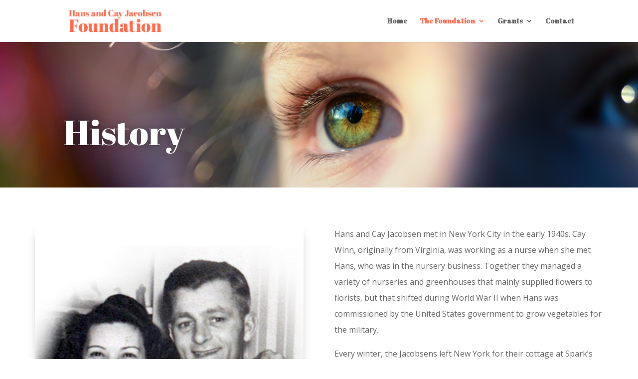

--- FILE ---
content_type: text/html; charset=UTF-8
request_url: http://hansandcayjacobsenfoundation.org/history
body_size: 5939
content:
<!DOCTYPE html>
<html lang="en-US">
<head>
	<meta charset="UTF-8" />
<meta http-equiv="X-UA-Compatible" content="IE=edge">
	<link rel="pingback" href="http://hansandcayjacobsenfoundation.org/xmlrpc.php" />

	<script type="text/javascript">
		document.documentElement.className = 'js';
	</script>

	<script>var et_site_url='http://hansandcayjacobsenfoundation.org';var et_post_id='34';function et_core_page_resource_fallback(a,b){"undefined"===typeof b&&(b=a.sheet.cssRules&&0===a.sheet.cssRules.length);b&&(a.onerror=null,a.onload=null,a.href?a.href=et_site_url+"/?et_core_page_resource="+a.id+et_post_id:a.src&&(a.src=et_site_url+"/?et_core_page_resource="+a.id+et_post_id))}
</script><title>History | Hans and Cay Jacobsen Foundation</title>
<link rel='dns-prefetch' href='//fonts.googleapis.com' />
<link rel='dns-prefetch' href='//s.w.org' />
<link rel="alternate" type="application/rss+xml" title="Hans and Cay Jacobsen Foundation &raquo; Feed" href="http://hansandcayjacobsenfoundation.org/feed" />
<link rel="alternate" type="application/rss+xml" title="Hans and Cay Jacobsen Foundation &raquo; Comments Feed" href="http://hansandcayjacobsenfoundation.org/comments/feed" />
		<script type="text/javascript">
			window._wpemojiSettings = {"baseUrl":"https:\/\/s.w.org\/images\/core\/emoji\/11\/72x72\/","ext":".png","svgUrl":"https:\/\/s.w.org\/images\/core\/emoji\/11\/svg\/","svgExt":".svg","source":{"concatemoji":"http:\/\/hansandcayjacobsenfoundation.org\/wp-includes\/js\/wp-emoji-release.min.js?ver=4.9.28"}};
			!function(e,a,t){var n,r,o,i=a.createElement("canvas"),p=i.getContext&&i.getContext("2d");function s(e,t){var a=String.fromCharCode;p.clearRect(0,0,i.width,i.height),p.fillText(a.apply(this,e),0,0);e=i.toDataURL();return p.clearRect(0,0,i.width,i.height),p.fillText(a.apply(this,t),0,0),e===i.toDataURL()}function c(e){var t=a.createElement("script");t.src=e,t.defer=t.type="text/javascript",a.getElementsByTagName("head")[0].appendChild(t)}for(o=Array("flag","emoji"),t.supports={everything:!0,everythingExceptFlag:!0},r=0;r<o.length;r++)t.supports[o[r]]=function(e){if(!p||!p.fillText)return!1;switch(p.textBaseline="top",p.font="600 32px Arial",e){case"flag":return s([55356,56826,55356,56819],[55356,56826,8203,55356,56819])?!1:!s([55356,57332,56128,56423,56128,56418,56128,56421,56128,56430,56128,56423,56128,56447],[55356,57332,8203,56128,56423,8203,56128,56418,8203,56128,56421,8203,56128,56430,8203,56128,56423,8203,56128,56447]);case"emoji":return!s([55358,56760,9792,65039],[55358,56760,8203,9792,65039])}return!1}(o[r]),t.supports.everything=t.supports.everything&&t.supports[o[r]],"flag"!==o[r]&&(t.supports.everythingExceptFlag=t.supports.everythingExceptFlag&&t.supports[o[r]]);t.supports.everythingExceptFlag=t.supports.everythingExceptFlag&&!t.supports.flag,t.DOMReady=!1,t.readyCallback=function(){t.DOMReady=!0},t.supports.everything||(n=function(){t.readyCallback()},a.addEventListener?(a.addEventListener("DOMContentLoaded",n,!1),e.addEventListener("load",n,!1)):(e.attachEvent("onload",n),a.attachEvent("onreadystatechange",function(){"complete"===a.readyState&&t.readyCallback()})),(n=t.source||{}).concatemoji?c(n.concatemoji):n.wpemoji&&n.twemoji&&(c(n.twemoji),c(n.wpemoji)))}(window,document,window._wpemojiSettings);
		</script>
		<meta content="Divi v.3.17.2" name="generator"/><style type="text/css">
img.wp-smiley,
img.emoji {
	display: inline !important;
	border: none !important;
	box-shadow: none !important;
	height: 1em !important;
	width: 1em !important;
	margin: 0 .07em !important;
	vertical-align: -0.1em !important;
	background: none !important;
	padding: 0 !important;
}
</style>
<link rel='stylesheet' id='1and1-wizard-welcome-css'  href='http://hansandcayjacobsenfoundation.org/wp-content/plugins/1and1-wordpress-assistant/css/welcome-panel.css?ver=5.0.0' type='text/css' media='all' />
<link rel='stylesheet' id='divi-fonts-css'  href='http://fonts.googleapis.com/css?family=Open+Sans:300italic,400italic,600italic,700italic,800italic,400,300,600,700,800&#038;subset=latin,latin-ext' type='text/css' media='all' />
<link rel='stylesheet' id='divi-style-css'  href='http://hansandcayjacobsenfoundation.org/wp-content/themes/Divi/style.css?ver=3.17.2' type='text/css' media='all' />
<link rel='stylesheet' id='et-builder-googlefonts-cached-css'  href='http://fonts.googleapis.com/css?family=Abril+Fatface%3Aregular%7CCabin%3Aregular%2Citalic%2C500%2C500italic%2C600%2C600italic%2C700%2C700italic&#038;ver=4.9.28#038;subset=latin,latin-ext' type='text/css' media='all' />
<link rel='stylesheet' id='dashicons-css'  href='http://hansandcayjacobsenfoundation.org/wp-includes/css/dashicons.min.css?ver=4.9.28' type='text/css' media='all' />
<script type='text/javascript' src='http://hansandcayjacobsenfoundation.org/wp-content/plugins/1and1-wordpress-assistant/js/cookies.js?ver=4.9.28'></script>
<script type='text/javascript' src='http://hansandcayjacobsenfoundation.org/wp-includes/js/jquery/jquery.js?ver=1.12.4'></script>
<script type='text/javascript' src='http://hansandcayjacobsenfoundation.org/wp-includes/js/jquery/jquery-migrate.min.js?ver=1.4.1'></script>
<link rel='https://api.w.org/' href='http://hansandcayjacobsenfoundation.org/wp-json/' />
<link rel="EditURI" type="application/rsd+xml" title="RSD" href="http://hansandcayjacobsenfoundation.org/xmlrpc.php?rsd" />
<link rel="wlwmanifest" type="application/wlwmanifest+xml" href="http://hansandcayjacobsenfoundation.org/wp-includes/wlwmanifest.xml" /> 
<meta name="generator" content="WordPress 4.9.28" />
<link rel="canonical" href="http://hansandcayjacobsenfoundation.org/history" />
<link rel='shortlink' href='http://hansandcayjacobsenfoundation.org/?p=34' />
<link rel="alternate" type="application/json+oembed" href="http://hansandcayjacobsenfoundation.org/wp-json/oembed/1.0/embed?url=http%3A%2F%2Fhansandcayjacobsenfoundation.org%2Fhistory" />
<link rel="alternate" type="text/xml+oembed" href="http://hansandcayjacobsenfoundation.org/wp-json/oembed/1.0/embed?url=http%3A%2F%2Fhansandcayjacobsenfoundation.org%2Fhistory&#038;format=xml" />
<meta name="viewport" content="width=device-width, initial-scale=1.0, maximum-scale=1.0, user-scalable=0" /><link rel="shortcut icon" href="" /><link rel="stylesheet" id="et-core-unified-cached-inline-styles" href="http://hansandcayjacobsenfoundation.org/wp-content/cache/et/34/et-core-unified-17607299877888.min.css" onerror="et_core_page_resource_fallback(this, true)" onload="et_core_page_resource_fallback(this)" /></head>
<body class="page-template-default page page-id-34 et_pb_button_helper_class et_fixed_nav et_show_nav et_cover_background et_pb_gutter osx et_pb_gutters3 et_primary_nav_dropdown_animation_fade et_secondary_nav_dropdown_animation_fade et_pb_footer_columns4 et_header_style_left et_pb_pagebuilder_layout et_right_sidebar et_divi_theme et-db et_minified_js et_minified_css">
	<div id="page-container">

	
	
			<header id="main-header" data-height-onload="70">
			<div class="container clearfix et_menu_container">
							<div class="logo_container">
					<span class="logo_helper"></span>
					<a href="http://hansandcayjacobsenfoundation.org/">
						<img src="http://hansandcayjacobsenfoundation.org/wp-content/uploads/2018/10/HCJFlogo.png" alt="Hans and Cay Jacobsen Foundation" id="logo" data-height-percentage="80" />
					</a>
				</div>
							<div id="et-top-navigation" data-height="70" data-fixed-height="40">
											<nav id="top-menu-nav">
						<ul id="top-menu" class="nav"><li id="menu-item-132" class="menu-item menu-item-type-post_type menu-item-object-page menu-item-home menu-item-132"><a href="http://hansandcayjacobsenfoundation.org/">Home</a></li>
<li id="menu-item-111" class="menu-item menu-item-type-custom menu-item-object-custom current-menu-ancestor current-menu-parent menu-item-has-children menu-item-111"><a href="#">The Foundation</a>
<ul class="sub-menu">
	<li id="menu-item-89" class="menu-item menu-item-type-post_type menu-item-object-page menu-item-89"><a href="http://hansandcayjacobsenfoundation.org/about">About</a></li>
	<li id="menu-item-88" class="menu-item menu-item-type-post_type menu-item-object-page current-menu-item page_item page-item-34 current_page_item menu-item-88"><a href="http://hansandcayjacobsenfoundation.org/history">History</a></li>
</ul>
</li>
<li id="menu-item-112" class="menu-item menu-item-type-custom menu-item-object-custom menu-item-has-children menu-item-112"><a href="#">Grants</a>
<ul class="sub-menu">
	<li id="menu-item-87" class="menu-item menu-item-type-post_type menu-item-object-page menu-item-87"><a href="http://hansandcayjacobsenfoundation.org/grant-information">Grant Information</a></li>
	<li id="menu-item-102" class="menu-item menu-item-type-post_type menu-item-object-page menu-item-102"><a href="http://hansandcayjacobsenfoundation.org/grant-application">Grant Application</a></li>
</ul>
</li>
<li id="menu-item-86" class="menu-item menu-item-type-post_type menu-item-object-page menu-item-86"><a href="http://hansandcayjacobsenfoundation.org/contact">Contact</a></li>
</ul>						</nav>
					
					
					
					
					<div id="et_mobile_nav_menu">
				<div class="mobile_nav closed">
					<span class="select_page">Select Page</span>
					<span class="mobile_menu_bar mobile_menu_bar_toggle"></span>
				</div>
			</div>				</div> <!-- #et-top-navigation -->
			</div> <!-- .container -->
			<div class="et_search_outer">
				<div class="container et_search_form_container">
					<form role="search" method="get" class="et-search-form" action="http://hansandcayjacobsenfoundation.org/">
					<input type="search" class="et-search-field" placeholder="Search &hellip;" value="" name="s" title="Search for:" />					</form>
					<span class="et_close_search_field"></span>
				</div>
			</div>
		</header> <!-- #main-header -->
			<div id="et-main-area">
	
<div id="main-content">


			
				<article id="post-34" class="post-34 page type-page status-publish hentry">

				
					<div class="entry-content">
					<div id="et-boc" class="et-boc">
			
			<div class="et_builder_inner_content et_pb_gutters3">
				<div class="et_pb_section et_pb_section_0 et_pb_with_background et_pb_fullwidth_section et_section_regular">
				
				
				
				
					<section class="et_pb_module et_pb_fullwidth_header et_pb_fullwidth_header_0 et_animated et_hover_enabled et_pb_bg_layout_light et_pb_text_align_left">
				
				
				<div class="et_pb_fullwidth_header_container left">
					<div class="header-content-container center">
					<div class="header-content">
						
						<h1 class="et_pb_module_header">History</h1>
						
						<div class="et_pb_header_content_wrapper"></div>
						
					</div>
				</div>
					
				</div>
				<div class="et_pb_fullwidth_header_overlay"></div>
				<div class="et_pb_fullwidth_header_scroll"></div>
			</section>
				
				
			</div> <!-- .et_pb_section --><div class="et_pb_section et_pb_section_1 et_section_regular">
				
				
				
				
					<div class="et_pb_row et_pb_row_0 et_pb_row_fullwidth">
				<div class="et_pb_column et_pb_column_1_2 et_pb_column_0    et_pb_css_mix_blend_mode_passthrough">
				
				
				<div class="et_pb_module et_pb_image et_pb_image_0 et_animated et-waypoint et_always_center_on_mobile">
				
				
				<span class="et_pb_image_wrap"><img src="http://hansandcayjacobsenfoundation.org/wp-content/uploads/2018/10/Screenshot-41314-312-PM.jpeg" alt="" /></span>
			</div>
			</div> <!-- .et_pb_column --><div class="et_pb_column et_pb_column_1_2 et_pb_column_1    et_pb_css_mix_blend_mode_passthrough et-last-child">
				
				
				<div class="et_pb_module et_pb_text et_pb_text_0 et_pb_bg_layout_light  et_pb_text_align_left">
				
				
				<div class="et_pb_text_inner">
					<p class="p1"><span class="s1">Hans and Cay Jacobsen met in New York City in the early 1940s. Cay Winn, originally from Virginia, was working as a nurse when she met Hans, who was in the nursery business. Together they managed a variety of nurseries and greenhouses that mainly supplied flowers to florists, but that shifted during World War II when Hans was commissioned by the United States government to grow vegetables for the military.</span></p>
<p class="p1"><span class="s1">Every winter, the Jacobsens left New York for their cottage at Spark’s Fish Camp off Hwy 441 at Bassville Park in Leesburg, Florida. In the 1950s, they bought the lot next to the camp and built their permanent home on Lake Harris. They purchased the “Oak Grove Fernery” at the Lisbon Bridge, where they raised ferns and sold them to florists around the country.</span></p>
<p class="p1"><span class="s1">The Jacobsens were actively involved in the Silver Lake Country Club, Leesburg’s Elk’s Lodge, and the Gloria Day Lutheran Church off Lone Oak Drive.</span></p>
<p class="p1"><span class="s1">After Hans passed away in 1988, Cay began the Hans and Cay Jacobsen Foundation in his honor to promote their shared charitable causes, including providing financial and educational support to orphaned and handicapped children. In its early years, the Foundation funded the Rodeheaver Boys’ Ranch, the Easter Seals Camp Challenge in Eustis, the Florida Sheriffs Youth Ranch, and other charities benefiting special needs and underprivileged children.</span></p>
<p class="p1"><span class="s1">The Jacobsens also dearly loved animals. A gift made during Mrs. Jacobsen’s lifetime provided enough funding to construct a new facility for the Leesburg Humane Society. Mrs. Jacobsen, who was a nurse in her early years, also used the Foundation to create nursing scholarships for Lake Sumter State College.</span></p>
<p class="p1"><span class="s1">Cay Jacobsen passed away in 1999. Both she and Hans are buried at Hillcrest Memorial Gardens in Leesburg.</span></p>
				</div>
			</div> <!-- .et_pb_text -->
			</div> <!-- .et_pb_column -->
				
				
			</div> <!-- .et_pb_row -->
				
				
			</div> <!-- .et_pb_section -->			</div>
			
		</div>					</div> <!-- .entry-content -->

				
				</article> <!-- .et_pb_post -->

			

</div> <!-- #main-content -->


			<footer id="main-footer">
				

		
				<div id="footer-bottom">
					<div class="container clearfix">
									</div>	<!-- .container -->
				</div>
			</footer> <!-- #main-footer -->
		</div> <!-- #et-main-area -->


	</div> <!-- #page-container -->

		<script type="text/javascript">
				var et_animation_data = [{"class":"et_pb_fullwidth_header_0","style":"slideRight","repeat":"once","duration":"1000ms","delay":"0ms","intensity":"2%","starting_opacity":"0%","speed_curve":"ease-in-out"},{"class":"et_pb_image_0","style":"slideLeft","repeat":"once","duration":"1000ms","delay":"0ms","intensity":"2%","starting_opacity":"0%","speed_curve":"ease-in-out"}];
			</script>
	<script type='text/javascript'>
/* <![CDATA[ */
var DIVI = {"item_count":"%d Item","items_count":"%d Items"};
var et_shortcodes_strings = {"previous":"Previous","next":"Next"};
var et_pb_custom = {"ajaxurl":"http:\/\/hansandcayjacobsenfoundation.org\/wp-admin\/admin-ajax.php","images_uri":"http:\/\/hansandcayjacobsenfoundation.org\/wp-content\/themes\/Divi\/images","builder_images_uri":"http:\/\/hansandcayjacobsenfoundation.org\/wp-content\/themes\/Divi\/includes\/builder\/images","et_frontend_nonce":"4eb135f6fc","subscription_failed":"Please, check the fields below to make sure you entered the correct information.","et_ab_log_nonce":"7abb1fd7ee","fill_message":"Please, fill in the following fields:","contact_error_message":"Please, fix the following errors:","invalid":"Invalid email","captcha":"Captcha","prev":"Prev","previous":"Previous","next":"Next","wrong_captcha":"You entered the wrong number in captcha.","is_builder_plugin_used":"","ignore_waypoints":"no","is_divi_theme_used":"1","widget_search_selector":".widget_search","is_ab_testing_active":"","page_id":"34","unique_test_id":"","ab_bounce_rate":"5","is_cache_plugin_active":"no","is_shortcode_tracking":"","tinymce_uri":""};
var et_pb_box_shadow_elements = [];
/* ]]> */
</script>
<script type='text/javascript' src='http://hansandcayjacobsenfoundation.org/wp-content/themes/Divi/js/custom.min.js?ver=3.17.2'></script>
<script type='text/javascript' src='http://hansandcayjacobsenfoundation.org/wp-content/themes/Divi/core/admin/js/common.js?ver=3.17.2'></script>
<script type='text/javascript' src='http://hansandcayjacobsenfoundation.org/wp-includes/js/wp-embed.min.js?ver=4.9.28'></script>
</body>
</html>
